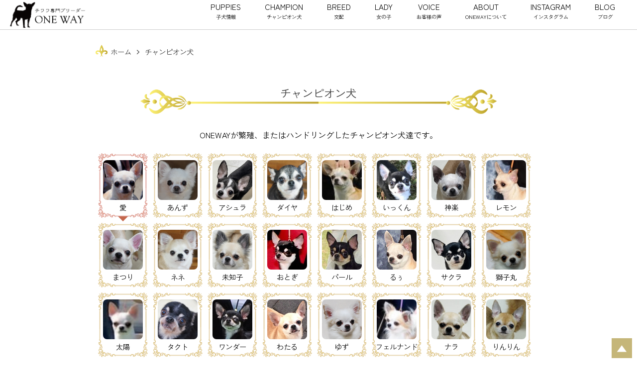

--- FILE ---
content_type: text/html; charset=UTF-8
request_url: https://www.oneway-chihuahua.com/champion.html?id=ai
body_size: 3950
content:
<!DOCTYPE html>
<html>
  <head>
    <meta charset="UTF-8">
    <meta name="description" content="チワワ専門ブリーダー ONEWAY(ワンウェイ)　血統優秀お顔の可愛いチワワの子犬を専門ブリーダーよりお届けします！">
		<meta name="keywords" content="oneway,ワンウェイ,チワワ,子犬,ブリーダー,チワワ専門ブリーダー,関東,東京都,チャンピオン,交配,チャンピオン犬">
    <title>チャンピオン犬｜チワワ専門ブリーダー ONEWAY</title>
    <meta http-equiv="X-UA-Compatible" content="IE=edge,chrome=1">
    <meta name="viewport" content="width=device-width,initial-scale=1,user-scalable=no">
    
    <link rel="stylesheet" href="css/style.css?20260125-1531" type="text/css">
		<link href="https://fonts.googleapis.com/css?family=Material+Icons|Material+Icons+Outlined|Material+Icons+Round|Material+Icons+Sharp|Material+Icons+Two+Tone" rel="stylesheet">
    <link rel="stylesheet" href="css/luminous-basic.css" type="text/css">

  	<script src="https://ajax.googleapis.com/ajax/libs/jquery/3.2.1/jquery.min.js"></script>
    <script type="text/javascript" src="js/common.js"></script>
    <script type="text/javascript" src="js/Luminous.min.js"></script>

	<link rel="icon" href="favicon.ico">
	<link rel="apple-touch-icon" sizes="180x180" href="icons/apple-touch-icon.png">
  <meta name="apple-mobile-web-app-title" content="ONEWAY">
  <meta name="application-name" content="ONEWAY">
<!--[if lt IE 9]>
      <script src="https://oss.maxcdn.com/html5shiv/3.7.2/html5shiv.min.js"></script>
      <script src="https://oss.maxcdn.com/respond/1.4.2/respond.min.js"></script>
    <![endif]-->

<script type='text/javascript'>
function load_effect() {
  var element = document.getElementsByClassName('load-fade');
  if(!element) return; // 要素がない場合は終了
  
  for(var i = 0; i < element.length; i++) { 
    element[i].classList.add('is-show');
  }
}
setTimeout(load_effect, 600); // 600ミリ秒経過後に実行
</script>
<script type='text/javascript'>
function scroll_effect() {
  var element = document.getElementsByClassName('scroll-up');
  if(!element) return;
                      
  var scrollY = window.pageYOffset;
  var windowH = window.innerHeight;
  var showTiming = 100; // 要素を表示するタイミング
  for(var i = 0; i < element.length; i++) { 
    var elemClientRect = element[i].getBoundingClientRect(); 
    var elemY = scrollY + elemClientRect.top; 
    if(scrollY > elemY - windowH + showTiming) {
      element[i].classList.add('is-show');
    }
  }
}
window.addEventListener('scroll', scroll_effect); // スクロール時に実行
</script>
<!-- Global site tag (gtag.js) - Google Analytics -->
<script async src="https://www.googletagmanager.com/gtag/js?id=G-B3D21M7L9D"></script>
<script>
  window.dataLayer = window.dataLayer || [];
  function gtag(){dataLayer.push(arguments);}
  gtag('js', new Date());

  gtag('config', 'G-B3D21M7L9D');
  gtag('config', 'UA-230194625-1');
</script>

</head>
  <body>
<a id="top"></a>
  <div id="wrapper">
  <header id="top-head">
		<div class="inner clearfix">
			<h1><a href="index.html"><img src="images/logo.png" alt="チワワ専門ブリーダーONEWAY"></a></h1>
			<div class="" id="nav_toggle">
				<div>
					<span></span>
					<span></span>
					<span></span>
				</div>
			</div>
			<nav>
				<ul>
	            <li><a href="puppy.html" title="子犬情報">PUPPIES<br><span>子犬情報</span></a></li>
	            <li><a href="champion.html" title="チャンピオン犬">CHAMPION<br><span>チャンピオン犬</span></a></li>
	            <li><a href="breed.html" title="交配">BREED<br><span>交配</span></a></li>
	            <li><a href="lady.html" title="女の子">LADY<br><span>女の子</span></a></li>
	            <li><a href="voice.html" title="お客様の声">VOICE<br><span>お客様の声</span></a></li>
	            <li><a href="about.html" title="ONEWAYについて">ABOUT<br><span>ONEWAYについて</span></a></li>
	            <li><a href="https://www.instagram.com/oneway_chihuahua/" title="インスタグラム" target="_blank">INSTAGRAM<br><span>インスタグラム</span></a></li>
	            <li><a href="https://ameblo.jp/onewayblog/" title="ブログ" target="_blank">BLOG<br><span>ブログ</span></a></li>
				</ul>
			</nav>
		</div>
	</header>
  

    <div class="content">
    <div class="contents_box">
	    <div class="contents_box_breadcrumb">
			<ul class="breadcrumb">
			  <li><img src="images/gpnt04.png"><a href="index.html">ホーム</a></li>
			  <li><span class="material-icons-outlined">chevron_right</span>チャンピオン犬</li>
			</ul>
			</div>
    	<!-- CHAMPION start -->
	    <div class="contents_box_cham load-fade">
	    	<h2>チャンピオン犬</h2>
	    	<p class="info">ONEWAYが繁殖、またはハンドリングしたチャンピオン犬達です。</p>
	    	
					<div class="tab_box">
<div class="btn_area">
<div class="tab_btn hre"><span class="arr"></span><div class="ch_img"><img src="dogs/ai/icon.jpg"></div><span>愛</span><a href="champion.html?id=ai#dogs"></a></div>
<div class="tab_btn"><span class="arr"></span><div class="ch_img"><img src="dogs/anzu/icon.jpg"></div><span>あんず</span><a href="champion.html?id=anzu#dogs"></a></div>
<div class="tab_btn"><span class="arr"></span><div class="ch_img"><img src="dogs/ashura/icon.jpg"></div><span>アシュラ</span><a href="champion.html?id=ashura#dogs"></a></div>
<div class="tab_btn"><span class="arr"></span><div class="ch_img"><img src="dogs/dia/icon.jpg"></div><span>ダイヤ</span><a href="champion.html?id=dia#dogs"></a></div>
<div class="tab_btn"><span class="arr"></span><div class="ch_img"><img src="dogs/hajime/icon.jpg"></div><span>はじめ</span><a href="champion.html?id=hajime#dogs"></a></div>
<div class="tab_btn"><span class="arr"></span><div class="ch_img"><img src="dogs/ieyasu/icon.jpg"></div><span>いっくん</span><a href="champion.html?id=ieyasu#dogs"></a></div>
<div class="tab_btn"><span class="arr"></span><div class="ch_img"><img src="dogs/kagura/icon.jpg"></div><span>神楽</span><a href="champion.html?id=kagura#dogs"></a></div>
<div class="tab_btn"><span class="arr"></span><div class="ch_img"><img src="dogs/lemon/icon.jpg"></div><span>レモン</span><a href="champion.html?id=lemon#dogs"></a></div>
<div class="tab_btn"><span class="arr"></span><div class="ch_img"><img src="dogs/matsuri/icon.jpg"></div><span>まつり</span><a href="champion.html?id=matsuri#dogs"></a></div>
<div class="tab_btn"><span class="arr"></span><div class="ch_img"><img src="dogs/nene/icon.jpg"></div><span>ネネ</span><a href="champion.html?id=nene#dogs"></a></div>
<div class="tab_btn"><span class="arr"></span><div class="ch_img"><img src="dogs/michiko/icon.jpg"></div><span>未知子</span><a href="champion.html?id=michiko#dogs"></a></div>
<div class="tab_btn"><span class="arr"></span><div class="ch_img"><img src="dogs/otogi/icon.jpg"></div><span>おとぎ</span><a href="champion.html?id=otogi#dogs"></a></div>
<div class="tab_btn"><span class="arr"></span><div class="ch_img"><img src="dogs/perl/icon.jpg"></div><span>パール</span><a href="champion.html?id=perl#dogs"></a></div>
<div class="tab_btn"><span class="arr"></span><div class="ch_img"><img src="dogs/ruu/icon.jpg"></div><span>るぅ</span><a href="champion.html?id=ruu#dogs"></a></div>
<div class="tab_btn"><span class="arr"></span><div class="ch_img"><img src="dogs/sakura/icon.jpg"></div><span>サクラ</span><a href="champion.html?id=sakura#dogs"></a></div>
<div class="tab_btn"><span class="arr"></span><div class="ch_img"><img src="dogs/shishimaru/icon.jpg"></div><span>獅子丸</span><a href="champion.html?id=shishimaru#dogs"></a></div>
<div class="tab_btn"><span class="arr"></span><div class="ch_img"><img src="dogs/taiyo/icon.jpg"></div><span>太陽</span><a href="champion.html?id=taiyo#dogs"></a></div>
<div class="tab_btn"><span class="arr"></span><div class="ch_img"><img src="dogs/takuto/icon.jpg"></div><span>タクト</span><a href="champion.html?id=takuto#dogs"></a></div>
<div class="tab_btn"><span class="arr"></span><div class="ch_img"><img src="dogs/wander/icon.jpg"></div><span>ワンダー</span><a href="champion.html?id=wander#dogs"></a></div>
<div class="tab_btn"><span class="arr"></span><div class="ch_img"><img src="dogs/wataru/icon.jpg"></div><span>わたる</span><a href="champion.html?id=wataru#dogs"></a></div>
<div class="tab_btn"><span class="arr"></span><div class="ch_img"><img src="dogs/yuzu/icon.jpg"></div><span>ゆず</span><a href="champion.html?id=yuzu#dogs"></a></div>
<div class="tab_btn"><span class="arr"></span><div class="ch_img"><img src="dogs/ferna/icon.jpg"></div><span>フェルナンド</span><a href="champion.html?id=ferna#dogs"></a></div>
<div class="tab_btn"><span class="arr"></span><div class="ch_img"><img src="dogs/nara/icon.jpg"></div><span>ナラ</span><a href="champion.html?id=nara#dogs"></a></div>
<div class="tab_btn"><span class="arr"></span><div class="ch_img"><img src="dogs/rin/icon.jpg"></div><span>りんりん</span><a href="champion.html?id=rin#dogs"></a></div>
<div class="tab_btn"><span class="arr"></span><div class="ch_img"><img src="dogs/cotton/icon.jpg"></div><span>コットン</span><a href="champion.html?id=cotton#dogs"></a></div>
</div>
<div id="dogs">&nbsp;</div>
<div class="panel_area">
<div class="tab_panel">
<div class="tab_panel_top"></div>
<div class="tab_panel_body">
<div class="ch_img_icon"><img src="dogs/ai/icon.jpg"></div>
<h3>愛<br><span>PLECIOUS OF ONE WAY K.N.C. JP</span></h3>
<hr>
<div class="ch_box_wp">
<div class="ch_box_wp_l">
<p class="o_name"><span>父</span>[INT.CH/JKC.CH] BOZ OF ANGELICA JP</p>
<p class="o_name"><span>母</span>CADDIE OF NATURAL D.F. JP</p>
</div>
<div class="ch_box_wp_r">
<p class="ch_box_wp_r_ch"><span class="hsk">自家繁殖</span><span class="ch_name"><img src="images/crown.png">JKCチャンピオン</span></p>
<dl class="cham">
<dt><span>生年月日</span></dt><dd>2005/4/16</dd>
<dt><span>コート</span></dt><dd>スムースコートチワワ</dd>
<dt><span>性別</span></dt><dd>メス</dd>
<dt><span>カラー</span></dt><dd>フォーン＆ホワイト</dd>
<dt><span>所有</span></dt><dd>ONE WAY</dd>
</dl>
</div>
</div>
<hr>
<div class="ch_box_wp2">
<a href="dogs/ai/01.jpg" class="luminous0"><img src="dogs/ai/01.jpg" alt="愛"></a>
<a href="dogs/ai/S__65642533.jpg" class="luminous0"><img src="dogs/ai/S__65642533.jpg" alt="愛"></a>
</div>
</div>
<div class="tab_panel_bottom"></div>
</div>
</div>
					
					
					

	    </div>
    	<!-- CHAMPION end -->
	    </div>


    	<!-- CONTACTUS start -->
	    <div class="contents_box_otr scroll-up">
	    	<h2>お問い合わせ</h2>
	    	<div class="contents_box_ctu_form">
            <p class="ken"><strong>◎ご見学は予約制です◎</strong></p>
	    	<p><span class="material-icons-outlined">phone_in_talk</span><a href="tel:09011078203">090-1107-8203</a></p>
	    	<p><span class="material-icons-sharp">mail_outline</span><a href="mailto:oneway@tbz.t-com.ne.jp?subject=HPよりお問い合わせ&amp;body=下記ご記入お願い致します。%0D%0Aお名前：%0D%0Aご住所(都道府県と市区迄)：%0D%0Aお電話番号：%0D%0Aメールアドレス：%0D%0A家族構成：%0D%0Aペット飼育の有無：%0D%0A子犬番号またはお問い合わせ内容：%0D%0A見学希望日時（第1希望）：%0D%0A見学希望日時（第2希望）：%0D%0A見学希望日時（第3希望）：%0D%0A"><img src="images/mailadd.png" class="mailadd"></a></p>
	    	</div>
	    	<p class="att"><a href="about.html#policy">＜お問い合わせの前にこちらを必ずお読み下さい＞</a></p>
	    </div>
    	<!-- CONTACTUS end -->
    </div>
    </div><!-- content -->
    
    
    <footer>
    <div class="inner">
		  <div class="address">
		    <h1><a href="index.html"><img src="images/logo.png" alt="チワワ専門ブリーダー ONEWAY"></a></h1>
		  </div>
		</div>
    <div class="inner2">
			<p class="copy">Copyright © チワワ専門ブリーダー ONEWAY. All rights reserved.</p>
	 	</div>
   </footer>
  <div id="page-top"><a href="#top" title="TOP">▲</a></div>
  </div><!-- wrapper -->
  
  </body>
</html>


--- FILE ---
content_type: text/css
request_url: https://www.oneway-chihuahua.com/css/style.css?20260125-1531
body_size: 13637
content:

/*@import url('https://fonts.googleapis.com/css2?family=Zen+Kaku+Gothic+Antique&display=swap');*/
/*@import url('https://fonts.googleapis.com/css2?family=Noto+Serif+JP&display=swap');*/
/*@import url('https://fonts.googleapis.com/css2?family=Zen+Old+Mincho&display=swap');*/

@import url('https://fonts.googleapis.com/css2?family=Zen+Kaku+Gothic+Antique&display=swap');



@charset "UTF-8";

/***************** COMMON *****************/
*{
	/*font-family: 'Zen Kaku Gothic Antique', sans-serif;*/
	/*font-family: 'Noto Serif JP', serif;*/
	/*font-family: 'Zen Old Mincho', serif;*/
	font-family: 'Zen Kaku Gothic Antique', sans-serif;
	margin:0;
	padding:0;
  -webkit-box-sizing: border-box;
  -moz-box-sizing: border-box;
  -o-box-sizing: border-box;
  -ms-box-sizing: border-box;
  box-sizing: border-box;
}
html{
	font-size:100%;
}
body {
  color:#000;
}
input, button, textarea, select {
	margin: 0;
	padding: 0;
	border: none;
	border-radius: 0;
	outline: none;
	-webkit-appearance: none;
	-moz-appearance: none;
	appearance: none;
}


a, a:link, a:active, a:visited {
	text-decoration: none;
}
a:hover {
	text-decoration: none;
}
a img{
	border:none;
}
ul{
	list-style:none;
	margin:0;
	padding:0;
}
ul li{
	list-style:none;
}
table {
	border-collapse: collapse;
	border-spacing: 0;
}
h1, h2, h3, h4, h5, h6 {
	margin:0;
	padding:0;
	font-weight: normal;
	font-size: 100%;
}
br{
　letter-spacing: normal;
}
a img:hover{
  opacity:0.7;
}
.load-fade {
  opacity: 0;
  visibility: hidden;
  transition: all 1s;
}
.load-fade.is-show {
  opacity: 1;
  visibility: visible;
}
.scroll-up {
  opacity: 0; 
  visibility: hidden;
  transform: translateY(50px);
  transition: all 1s;
}
.scroll-up.is-show {
  opacity: 1;
  visibility: visible;
  transform: translateY(0px);
}
#policy {
   margin-top:-80px;
   padding-top:80px;
}
#contact {
   margin-top:-80px;
   padding-top:80px;
}
#puppy {
   margin-top:-80px;
   padding-top:80px;
}
#dogs {
   margin-top:-60px;
   padding-top:60px;
}
#hotel {
   margin-top:-80px;
   padding-top:80px;
}

p.t_attention{
  text-align:center;
  font-size:26px;
  color:red;
  font-weight:bold;
  padding:30px 0;
}

p.t_attention img{
  width:500px;
  height:auto;
  border:3px dotted #ccc;
  margin:20px 0;
}

p.t_attention a{
  color:red;
  text-decoration:underline;
}



/***************** BREADCRUMB *****************/
div.contents_box_breadcrumb{
	width: 70%;
	margin:0 auto;
  margin-bottom:20px;
}
ul.breadcrumb{
  margin:30px 0 20px 0;
}
ul.breadcrumb li{
  color:#333;
  font-size:0.9em;
  display:inline;
  vertical-align: bottom;
}
ul.breadcrumb li,
ul.breadcrumb li a{
  color:#333;
}
/*ul.breadcrumb li:after {
  content: '>';
  padding: 0 6px 0 12px;
  color: #666;
}

ul.breadcrumb li:last-child:after {
  content: '';
}*/
ul.breadcrumb li a:hover {
  text-decoration: underline;
  color:#B98E1E;
  transition: all .3s;
}
ul.breadcrumb li span{
  margin-right:4px;
  color:#666;
  font-size:1.3em;
  vertical-align: bottom;
}
ul.breadcrumb li img{
  margin-right:6px;
  width:24px;
  height:auto;
  vertical-align: bottom;
}

/***************** HEADER *****************/
header{
	width:100%;
	position: relative;
	z-index:1001;
	background:#fff;
	height:60px;
}
#top-head{
	position:fixed;
	border-bottom:1px solid #ccc;
}
div.inner{
  display: -webkit-box;
  display: -moz-box;
  display: -ms-flexbox;
  display: -webkit-flex;
  display: flex;
	justify-content:space-between;
}

header h1{
	width: auto;
	margin-left:20px;
	margin-top:4px;
}
header h1 img{
	width: auto;
	height: 52px;
}
header nav{
}

header nav ul{
  display: -webkit-box;
  display: -moz-box;
  display: -ms-flexbox;
  display: -webkit-flex;
  display: flex;
  flex-direction: row;
  justify-content: flex-end;
  align-items: center;
  margin-right:20px;
}
header nav ul li a{
  display:block;
  margin:0 20px;
  padding:4px;
	font-size: 1.2vw;
  transition: all .3s;
  color:#000;
	position: relative;
	display: inline-block;
	transition: .3s;
	text-align:center;
	line-height:1.2em;
}

header nav ul li a::after{
	position: absolute;
	top: 0;
	left: 50%;
	content: '';
	width: 0;
	height: 2px;
	background-color: #E0B541;
	transition: .3s;
	transform: translateX(-50%);
}
header nav ul li a:hover::after{
	width: 100%;
}
/*header nav ul li a:hover{
	background:url(../images/gpnt05.png) no-repeat  center;
  background-size: 50% auto;
}*/
header nav ul li a span{
	font-size: 0.8vw;
}

#nav_toggle{
	display: none;
}

/***************** CONTENT *****************/
div.content{
  max-width:100%;
  margin:0 auto;
  position:relative;
  padding:60px 0 20px 0;
}

div.contents_box{
   margin-bottom:40px;
}
div.contents_box h2{
  font-size:1.7vw;
  color:#333;
  text-align:center;
	background:url(../images/gbdr07.png) no-repeat bottom center;
  background-size: 80% auto;
  padding:3% 0;
  margin-bottom:30px;
}
p.msg_att{
	width:60%;
	margin:0 auto;
	border:1px solid #E0B541;
	padding:20px;
	text-align:center;
	font-size:1.2em;
	color:#E0B541;
}
/***************** TOP *****************/
/* topimg */
div.contents_box_topimg{
	width: 100%;
  margin-bottom:40px;
	/*background:url(../images/topimg.png) no-repeat center;
  background-size: 100% auto;*/
	position:relative;
}
div.contents_box_topimg img{
	width: 100%;
  height:auto;
}

div.contents_box_topimgbg{
	width: 30%;
	position:absolute;
	right:20%;
	top:10%;
	border: 1px solid #000;
	padding:20px;
	background: rgba(255,255,255,0.8);
}
div.contents_box_topimgbg p.title{
	font-size:2.6vw;
	color:#000;
	line-height:1.4em;
	font-weight:bold;
	text-align:center;
	padding-bottom:20px;
}
div.contents_box_topimgbg hr{
	width:20px;
	margin:0 auto;
	border:2px solid #E0B541;
}

div.contents_box_topimgbg p.msg{
	font-size:1.0vw;
	color:#000;
	line-height:1.6em;
	padding-top:20px;
}
/* about */
div.contents_box_about{
	width: 70%;
	margin:0 auto;
  margin-bottom:40px;
}
/*div.contents_box_about h2{
  font-size:1.4em;
  color:#333;
  margin-bottom:30px;
  border-bottom: solid 1px #ccc;
  position: relative;
  padding:0 0 10px 10px;
}
div.contents_box_about h2:after {
	content: '';
	position: absolute;
	bottom: -1px;
	left: 0;
	width: 10%;
	height: 1px;
	background-color: #E0B541;
}*/
div.contents_box_about_wp{
	width: 100%;
}
div.contents_box_about_wp p.info{
  margin-bottom:30px;
}
div.contents_box_about_wp p.info_show{
	background:url(../images/gpnt03.png) no-repeat left;
  background-size: auto 30px;
  padding-left:20px;
  margin-bottom:10px;
}
div.contents_box_about_wp p.to_pup{
	width: 60%;
  margin:0 auto;
  text-align:center;
}
div.contents_box_about_wp p.to_pup span {
display:flex;
align-items: center;
justify-content: center;
  margin-top:50px;
  margin-bottom:30px;
  position: relative;
  padding: 1rem 2rem calc(1rem + 10px);
  background: #f0da9f;
	font-size:1.4em;
    font-weight:bold;
}

div.contents_box_about_wp p.to_pup span img{
	width: auto;
    height:26px;
    margin-right:5px;
    margin-left:5px;
}

div.contents_box_about_wp p.to_pup span:before {
  position: absolute;
  top: -9px;
  left: -9px;
  width: 100%;
  height: 100%;
  content: '';
  border: 2px solid #434343;
}
div.contents_box_about_wp p.to_pup a{
  color:#434343;
  transition: all .3s;
}
div.contents_box_about_wp p.to_pup a:hover{
  text-decoration:underline;
}
div.contents_box_about_wp div.hyoki{
	width: 70%;
	margin:0 auto;
  border: double 2px #e2e2e2;
  padding:20px;
  font-size:0.9em;
  line-height:1.8em;
}
div.contents_box_about_wp div.hyoki p{
  display: -webkit-box; /*Android4.3*/
  display: -moz-box;    /*Firefox21*/
  display: -ms-flexbox; /*IE10*/
  display: -webkit-flex; /*PC-Safari,iOS8.4*/
  display: flex;
  align-items: flex-start;
  margin-bottom:8px;
}
div.contents_box_about_wp div.hyoki p span{
	display:block;
	width: 130px;
  font-size:0.9em;
  margin-right:10px;
  padding: 0 0 0 5px;
  border-left:3px solid #E0B541;
}
div.contents_box_about p.link{
  text-align:right;
  margin-bottom:20px;
}
div.contents_box_about p.link a{
  color:#333;
  display:block;
}
div.contents_box_about p.link a:hover{
  transition: all .3s;
  color:#B98E1E;
  text-decoration:underline;
}
div.contents_box_about p.link a span{
  display: inline-flex;
  vertical-align: middle;
}
div.contents_box_about h3{
  font-size:1.7vw;
  color:#333;
  text-align:center;
	background:url(../images/gpnt08.png) no-repeat center;
  background-size: 33% auto;
  padding:10% 0 4% 0;
  margin-bottom:20px;
}
div.contents_box_about div.b_img{
	width: 100%;
  display: -webkit-box; /*Android4.3*/
  display: -moz-box;    /*Firefox21*/
  display: -ms-flexbox; /*IE10*/
  display: -webkit-flex; /*PC-Safari,iOS8.4*/
  display: flex;
	justify-content:space-between;
	margin-bottom:10px;
}
div.contents_box_about div.b_img_box{
	width: 48%;
	height:auto;
	padding:8px;
}
div.contents_box_about div.b_img_box img{
	width: 100%;
	height:250px;
	border:1px solid #ccc;
	padding:5px;
	background:#fff;
	object-fit: cover;
}
div.line_box_wp{
	width: 70%;
	margin:0 auto;
	height:300px;
	margin-bottom:50px;
  display: -webkit-box; /*Android4.3*/
  display: -moz-box;    /*Firefox21*/
  display: -ms-flexbox; /*IE10*/
  display: -webkit-flex; /*PC-Safari,iOS8.4*/
  display: flex;
	justify-content:center;
	border:1px solid #ccc;
	border-radius:8px;
	padding:10px;
	background:#e8e8d2;
  position:relative;
}
div.line_box_wp img{
	height:100%;
	border-radius:8px;
	margin:0 5px;
}
div.line_box_wp a{
	position: absolute;
	top: 0;
	left: 0;
	width: 100%;
	height: 100%;
}
div.line_box_wp a:hover{
	background: rgba(255,255,255,0.3);
}
div.line_box_wp2{
	width: 70%;
	margin:0 auto;
	height:400px;
	margin-top:20px;
	margin-bottom:50px;
  display: -webkit-box; /*Android4.3*/
  display: -moz-box;    /*Firefox21*/
  display: -ms-flexbox; /*IE10*/
  display: -webkit-flex; /*PC-Safari,iOS8.4*/
  display: flex;
	border:1px solid #ccc;
	border-radius:8px;
	padding:10px;
	background:#e8e8d2;
}
div.line_box_wp2 img.app{
	height:100%;
	border-radius:8px;
	margin:0 5px;
}
div.line_box_wp2 p.add{
	width:50%;
	text-align:center;
	padding-top:10%;
}
div.line_box_wp2 p.add img.qr{
	width:200px;
	margin:30px 0 0 0;
}
div.line_box_wp2 a{
	width: 50%;
}

div.line_box{
	width: 100%;
  display: -webkit-box; /*Android4.3*/
  display: -moz-box;    /*Firefox21*/
  display: -ms-flexbox; /*IE10*/
  display: -webkit-flex; /*PC-Safari,iOS8.4*/
  display: flex;
	justify-content:center;
	margin-bottom:50px;
}
div.line_box p{
	margin-bottom:0;
}
div.b_img3{
	width: 100%;
	margin-bottom:10px;
	text-align:center;
}
div.b_img3 div.b_img_boxx{
	width: 50%;
	padding:8px;
	margin:0 auto;
}
div.b_img3 p{
	width: 100%;
	text-align:center;
	font-size:0.9em;
}

div.b_img3 div.b_img_boxx img{
	width: 100%;
	height:260px;
	border:1px solid #ccc;
	padding:5px;
	background:#fff;
	object-fit: cover;
}

/* news */
div.contents_box_news{
	width: 70%;
	margin:0 auto;
  margin-bottom:40px;
}
/*div.contents_box_news h2{
  font-size:1.4em;
  color:#333;
  border-bottom: solid 1px #ccc;
  position: relative;
  padding:0 0 10px 10px;
}
div.contents_box_news h2:after {
	content: '';
	position: absolute;
	bottom: -1px;
	left: 0;
	width: 10%;
	height: 1px;
	background-color: #E0B541;
}*/
div.contents_box_news_wp{
	width: 100%;
	height:330px;
	overflow-y: scroll;
  overflow-x: hidden;
}
div.contents_box_news_bdr{
	padding:20px 10px;
  display: -webkit-box; /*Android4.3*/
  display: -moz-box;    /*Firefox21*/
  display: -ms-flexbox; /*IE10*/
  display: -webkit-flex; /*PC-Safari,iOS8.4*/
  display: flex;
  align-items: center;
  border-bottom: dotted 1px #ccc;
  position:relative;
}
p.date{
	width: 10%;
	margin-right:2%;
	letter-spacing: 0.2em;
	font-size:0.9em;
}
p.ctgr{
	width: 10%;
	margin-right:2%;
}
p.ctgr span{
  font-size:0.8em;
  display:block;
  color:#fff;
  text-align:center;
  padding:1px 6px;
}
span.clr01{
  background:#937218;
}
span.clr02{
  background:#E0B541;
}

p.memo{
	width: 76%;
  font-size:0.9em;
}
div.contents_box_news_bdr a{
	position: absolute;
	top: 0;
	left: 0;
	width: 100%;
	height: 100%;
}
div.contents_box_news_bdr a:hover{
	background: rgba(255,255,255,0.3);
}
/* blog */
div.contents_box_blog{
	width: 70%;
	margin:0 auto;
  margin-bottom:40px;
  position: relative;
}
/*div.contents_box_blog h2{
  font-size:1.4em;
  color:#333;
  margin-bottom:30px;
  border-bottom: solid 1px #ccc;
  position: relative;
  padding:0 0 10px 10px;
}
div.contents_box_blog h2:after {
	content: '';
	position: absolute;
	bottom: -1px;
	left: 0;
	width: 10%;
	height: 1px;
	background-color: #E0B541;
}*/
div.contents_box_blog_link{
  position: absolute;
  right:0;
  top:100px;
  display: -webkit-box; /*Android4.3*/
  display: -moz-box;    /*Firefox21*/
  display: -ms-flexbox; /*IE10*/
  display: -webkit-flex; /*PC-Safari,iOS8.4*/
  display: flex;
  justify-content: flex-end;
  align-items: flex-end;
}

div.contents_box_blog_link p{
  font-size:0.9em;
  margin-left:20px;
  display: flex;
  align-items: flex-end;
}
div.contents_box_blog_link p a{
  color:#333;
  display:block;
}
div.contents_box_blog_link p a:hover{
  transition: all .3s;
  color:#B98E1E;
  text-decoration:underline;
}
div.contents_box_blog_link p span{
  font-size:1.8em;
}
div.contents_box_blog_link p img{
	width: 26px;
  height:auto;
  margin-right:4px;
}

div.contents_box_blog_bdr{
	width: 100%;
  height:570px;
  overflow:hidden;
  margin-top:60px;
}
div.b_waku{
	width: 220px;
  height:280px;
  overflow-y: scroll;
  border:2px double #E0B541;
  position:relative;
  margin-bottom:10px;
}
div.contents_box_blog_wp{
  display: -webkit-box; /*Android4.3*/
  display: -moz-box;    /*Firefox21*/
  display: -ms-flexbox; /*IE10*/
  display: -webkit-flex; /*PC-Safari,iOS8.4*/
  display: flex;
	flex-wrap: wrap;
	justify-content:space-between;
	/*transform: scale(0.85);
	transform-origin: left top;
  position:absolute;
  top:0;
  left:0;*/
  /*animation: slider 10s infinite ease;*/
}
/*
@keyframes slider {
	0% {
	transform: translateX(0);
	}
	33% {
	transform: translateX(-300px);
	}
	66% {
	transform: translateX(-600px);
	}
	100% {
	transform: translateX(0);
	}
}
*/
div.contents_box_blog_wp iframe{
	transform: scale(0.6);
	transform-origin: left top;
  position:absolute;
  top:0;
  left:0;
	/*transform: scale(0.9);
	margin:0 !important;
	padding:0 !important;
  margin-right:10px !important;*/
}
/* contact */
div.contents_box_otr{
	width: 70%;
	margin:0 auto;
  margin-bottom:60px;
}
/*div.contents_box_otr h2{
  font-size:1.4em;
  margin-bottom:30px;
  color:#333;
  border-bottom: solid 1px #ccc;
  position: relative;
  padding:0 0 10px 10px;
}
div.contents_box_otr h2:after {
	content: '';
	position: absolute;
	bottom: -1px;
	left: 0;
	width: 10%;
	height: 1px;
	background-color: #E0B541;
}*/

.cp_link {
	display: inline-block;
	transition: .3s;
	transform: scale(1);
}
.cp_link:hover {
	transform: scale(1.05);
}
.cp_link2 {
	display: inline-block;
	transition: .3s;
	transform: scale(1);
}
.cp_link2:hover {
	transform: scale(1.3);
}

div.contents_box_ctu_form{
  margin-bottom:20px;
  display: -webkit-box; /*Android4.3*/
  display: -moz-box;    /*Firefox21*/
  display: -ms-flexbox; /*IE10*/
  display: -webkit-flex; /*PC-Safari,iOS8.4*/
  display: flex;
  justify-content: center;
}
div.contents_box_ctu_form p{
  display: -webkit-box; /*Android4.3*/
  display: -moz-box;    /*Firefox21*/
  display: -ms-flexbox; /*IE10*/
  display: -webkit-flex; /*PC-Safari,iOS8.4*/
  display: flex;
	align-items: flex-end;
	margin-right:50px;
}
div.contents_box_ctu_form span{
  margin-right:6px;
  font-size:2.1em;
}
div.contents_box_ctu_form a{
  font-size:1.6em;
  color:#000;
  transition: all .3s;
}
div.contents_box_ctu_form a:hover{
  color:#E0B541;
  text-decoration:underline;
}
div.contents_box_ctu_form img.mailadd{
  height:1.2em;
  width:auto;
}

div.contents_box_otr p.att{
	text-align:center;
}
div.contents_box_otr p.att a{
  color:#000;
  transition: all .3s;
}
div.contents_box_otr p.att a:hover{
  color:#E0B541;
  text-decoration:underline;
}

/***************** PUPPY *****************/

  div.contents_box_pup_wp .instagram-media{
    padding: 0 !important;
    margin: 0 !important;
    width: 30% !important;
    max-width: 30%  !important;
    min-width: initial !important;
    margin: 0 10px !important;
  }


div.contents_box_pup{
	width: 70%;
	margin:0 auto;
  margin-top:30px;
  margin-bottom:60px;
}

div.contents_box_pup_wp{
	width: 100%;
  margin-bottom:20px;
}
div.contents_box_pup_news{
	width: 90%;
	margin:0 auto;
  margin-bottom:20px;
  text-align:center;
  background:#e8e8d2;
  border-radius:10px;
  padding:20px 0;
  font-size:0.9em;
	border:1px solid #ccc;
}
div.contents_box_pup_news label{
  font-size:1.2em;
}
div.contents_box_pup_news span{
	font-size:1.0em;
	margin:0 5px;
	color:#ffffff;
}
div.contents_box_pup_news p{
  margin:10px 0;
  line-height:2.0em;
}
div.contents_box_pup_news hr{
	width: 70%;
	margin:0 auto;
	border-top:1px dotted #666;
	border-bottom:0
}

div.contents_box_pup_wp h3{
  font-size:1.7vw;
  color:#333;
  text-align:center;
	background:url(../images/gpnt08.png) no-repeat center;
  background-size: 33% auto;
  padding:10% 0 4% 0;
  margin-bottom:20px;
}
div.contents_box_pup_boxwp{
  margin-bottom:30px;
  position: relative;
}
.kazoku-content {
  position: absolute;
  top: 0;
  left: 0;
  width: 200px;
  height: 200px;
  overflow: hidden;
  }

.kazoku {
  display: inline-block;
  position: absolute;
  padding: 5px 0;
  left: -50px;
  top: 50px;
  width: 240px;
  text-align: center;
  font-size: 1.0em;
  line-height: 1.2em;
  background: #39c3d4;
  color: #fff;
  letter-spacing: 0.05em;
  -webkit-transform: rotate(315deg);
  transform: rotate(315deg);
  box-shadow: 0 0 0 2px rgb(57, 195, 212);
  border-top: solid 1px rgba(255, 255, 255, 0.65);
  border-bottom: solid 1px rgba(255, 255, 255, 0.65);
  z-index:1000;
}
.kazoku2 {
  display: inline-block;
  position: absolute;
  padding: 5px 0;
  left: -50px;
  top: 50px;
  width: 240px;
  text-align: center;
  font-size: 1.0em;
  line-height: 1.2em;
  background: #f0d61e;
  color: #fff;
  letter-spacing: 0.05em;
  -webkit-transform: rotate(315deg);
  transform: rotate(315deg);
  box-shadow: 0 0 0 2px rgb(239, 218, 31);
  border-top: solid 1px rgba(255, 255, 255, 0.65);
  border-bottom: solid 1px rgba(255, 255, 255, 0.65);
  z-index:1000;
}

div.contents_box_pup_box{
  display: -webkit-box; /*Android4.3*/
  display: -moz-box;    /*Firefox21*/
  display: -ms-flexbox; /*IE10*/
  display: -webkit-flex; /*PC-Safari,iOS8.4*/
  display: flex;
	flex-wrap: wrap;
  box-shadow: 2px 2px 4px #999;
	border-left:1px solid #999;
	border-bottom:1px solid #999;
	border-right:1px solid #999;
	border-top:5px solid #E0B541;
  padding-bottom:20px;
}
div.contents_sato{
	border-top:5px solid #d68a4b;
}
div.contents_sato dl{
	margin-bottom:20px;
}

div.contents_box_pup_box_l{
	width: 47%;
	/*border:2px double #B98E1E;*/
	padding:3% 3% 0 3%;
  /*background: -webkit-repeating-linear-gradient(-45deg, #f2f2f2, #f2f2f2 3px,#f7ecd0 3px, #f7ecd0 7px);
  background: repeating-linear-gradient(-45deg, #f2f2f2, #f2f2f2 3px,#f7ecd0 3px, #f7ecd0 7px);*/
}
div.contents_box_pup_box_l h4{
	display:none;
}

div.contents_box_pup_box_r{
	width: 50%;
	padding:6% 2% 2% 2%;
	margin-left:1%;
	margin-right:2%;
}
div.contents_box_pup_box_l_video{
	width:300px;
	height:300px;
	margin:0 auto;
	margin-top:20px;
	margin-bottom:20px;
}
div.contents_box_pup_box_r h4{
  margin:10px 0;
  font-size:1.2em;
  position:relative;
  border-bottom:1px dotted #B98E1E;
  text-align:center;
}
div.contents_box_pup_box_r h4 span{
  position:absolute;
  top:-36px;
  right:-10px;
  font-size:0.8em;
}
div.contents_box_pup_box_r_oya{
  display: flex;
	justify-content:center;
	align-items:center;
}
div.contents_box_pup_box_r_oya p.o_name{
	margin:10px;
  display: flex;
}
div.contents_box_pup_box_r_oya p.o_name span{
	display:block;
	font-size:0.8em;
	color:#fff;
	background:#937218;
	border-radius:50%;
	text-align:center;
	width:26px;
	height:26px;
	margin-right:4px;
	padding:3px;
}
div.contents_box_pup_box_r_oya p.o_name a{
  color:#333;
  display:block;
}
div.contents_box_pup_box_r_oya p.o_name a:hover{
  transition: all .3s;
  color:#B98E1E;
  text-decoration:underline;
}

dl.pro{
  display: -webkit-flex;
  display: -moz-flex;
  display: flex;
	flex-wrap: wrap;
	align-items: stretch;	
	width: 100%;
	margin-top:10px;
}
dl.pro dt{
	padding: 6px;
	width: 26%;
	border-bottom: 1px solid #ccc;
}
dl.pro dt span{
	display:block;
	border-left: 3px dotted #B98E1E;
	text-align:center;
	font-size:0.9em;
}

dl.pro dd{
	padding: 6px;
	width: 74%;
	border-bottom: 1px solid #ccc;
}
p.tokki{
	margin-bottom:20px;
	text-align:right;
	font-size:0.8em;
}
p.tokki2{
	margin-left:10px;
	margin-bottom:10px;
	font-size:0.9em;
	line-height:2.0em;
}
p.tokki2 span{
	font-size:1.1em;
	margin-right:3px;
}

div.contents_box_pup_box_r_msg{
	width: 100%;
	border-radius:10px;
	background:#f2f2f2;
	padding: 1.0em;
	font-size:0.9em;
}
div.contents_box_pup_box_r_msg p.ttl{
  display: -webkit-box; /*Android4.3*/
  display: -moz-box;    /*Firefox21*/
  display: -ms-flexbox; /*IE10*/
  display: -webkit-flex; /*PC-Safari,iOS8.4*/
  display: flex;
	align-items: flex-end;
	color:#937218;
	margin-bottom:8px;
}
div.contents_box_pup_box_r_msg p.ttl span{
	margin-right:4px;
	font-size:1.4em;
	color:#937218;
}

div.contents_box_pup_box_r_msg p.msg{
	font-size:0.9em;
}
div.contents_box_pup_box_r_msg p.msg a{
	color:#937218;
}
div.contents_box_pup_box_r_msg p.ttl_sato{
	font-size:0.9em;
  display: -webkit-box; /*Android4.3*/
  display: -moz-box;    /*Firefox21*/
  display: -ms-flexbox; /*IE10*/
  display: -webkit-flex; /*PC-Safari,iOS8.4*/
  display: flex;
	align-items: flex-end;
	color:#d68a4b;
	margin-bottom:8px;
}
div.contents_box_pup_box_r_msg p.ttl_sato span{
	margin-right:4px;
	font-size:1.4em;
	color:#d68a4b;
}
p.frm_satoya{
  text-align:right;
  margin-top:20px;
}
p.frm_satoya a{
  color:#333;
  display:block;
}
p.frm_satoya a:hover{
  transition: all .3s;
  color:#B98E1E;
  text-decoration:underline;
}
p.frm_satoya a span{
  display: inline-flex;
  vertical-align: middle;
}
.contents_box_pup_infox {
	border: 5px solid #eee;
	padding: 20px;
	position: relative;
	z-index: 0;
    margin:50px 0;
}
.contents_box_pup_infox p{
	text-align:center;
}

.contents_box_pup_infox:before {
	border-top: 5px solid #E0B541;
	border-left: 5px solid #E0B541;
	content: '';
	display: block;
	position: absolute;
	top: -5px;
	left: -5px;
	width: 20px;
	height: 20px;
	z-index: 1;
}
div.contents_box_pup_infox a{
  color:#333;
  text-decoration:underline;
}
div.contents_box_pup_infox a:hover{
  transition: all .3s;
  color:#B98E1E;
  text-decoration:underline;
}
div.contents_box_pup_info{
	width: 90%;
	margin:0 auto;
  margin-bottom:40px;
  position: relative;
  padding: 1em 2em;
  border-top: solid 2px #666;
  border-bottom: solid 2px #666;
}

div.contents_box_pup_info:before, div.contents_box_pup_info:after{
    content: '';
    position: absolute;
    top: -10px;
    width: 2px;
    height: -webkit-calc(100% + 20px);
    height: calc(100% + 20px);
    background-color: #666;
}
div.contents_box_pup_info:before {left: 10px;}
div.contents_box_pup_info:after {right: 10px;}

div.contents_box_pup_info h3{
	width: auto;
	border-bottom:1px dotted #666;
  margin-bottom:10px;
  background-image:none;
  padding: 0;
}
div.contents_box_pup_info p{
	font-size:0.9em;
	line-height:1.6em;
}

/*==================================================
スライダーのためのcss
===================================*/
.slider {/*横幅94%で左右に余白を持たせて中央寄せ*/
   width:100%;
}

.slider img {
    width:100%;/*スライダー内の画像を横幅100%に*/
    height:auto;
}
.slider-for {
   width:100%;
   height:auto;
   margin-bottom:3px;
   overflow:hidden;
}
.slider-for img {
  max-width: 100%;
  max-height: 100%;
  width: auto;
  height: auto;
	object-fit: cover;
}
.slider-nav img {
    width:70px;
    height:70px;
		border:3px solid  #fff;
		cursor:pointer;
		object-fit: cover;
}
.slider-nav .slick-current img{
	border:3px solid  #B98E1E;
}
span.prev-arrow{
    position: absolute;/*絶対配置にする*/
    top: 38%;
    cursor: pointer;/*マウスカーソルを指マークに*/
    outline: none;/*クリックをしたら出てくる枠線を消す*/
    border-top: 2px solid #666;/*矢印の色*/
    border-right: 2px solid #666;/*矢印の色*/
    height: 15px;
    width: 15px;
    z-index:1000;
    left: -4%;
    transform: rotate(-135deg);
}
span.next-arrow{
    position: absolute;/*絶対配置にする*/
    top: 38%;
    cursor: pointer;/*マウスカーソルを指マークに*/
    outline: none;/*クリックをしたら出てくる枠線を消す*/
    border-top: 2px solid #666;/*矢印の色*/
    border-right: 2px solid #666;/*矢印の色*/
    height: 15px;
    width: 15px;
    z-index:1000;
    right: -4%;
    transform: rotate(45deg);
}

/*slickのJSで書かれるタグ内、スライド左右の余白調整*/

.slider .slick-slide {
    margin:0 ;
}

/*矢印の設定*/

/*戻る、次へ矢印の位置*/
.slick-prev, 
.slick-next {
    position: absolute;/*絶対配置にする*/
    top: 42%;
    cursor: pointer;/*マウスカーソルを指マークに*/
    outline: none;/*クリックをしたら出てくる枠線を消す*/
    border-top: 2px solid #666;/*矢印の色*/
    border-right: 2px solid #666;/*矢印の色*/
    height: 15px;
    width: 15px;
    z-index:1000;
}

.slick-prev {/*戻る矢印の位置と形状*/
    left: -5%;
    transform: rotate(-135deg);
}

.slick-next {/*次へ矢印の位置と形状*/
    right: -5%;
    transform: rotate(45deg);
}

/*ドットナビゲーションの設定*/

.slick-dots {
    text-align:center;
		margin:10px 0 0 0;
}

.slick-dots li {
    display:inline-block;
		margin:0 5px;
}

.slick-dots button {
    color: transparent;
    outline: none;
    width:8px;/*ドットボタンのサイズ*/
    height:8px;/*ドットボタンのサイズ*/
    display:block;
    border-radius:50%;
    background:#ccc;/*ドットボタンの色*/
}

.slick-dots .slick-active button{
    background:#333;/*ドットボタンの現在地表示の色*/
}
/***************** CHAMPION *****************/
div.contents_box_cham{
	width: 70%;
	margin:0 auto;
  margin-top:30px;
  margin-bottom:10px;
}
div.contents_box_cham p.info{
  margin-bottom:20px;
  text-align:center;
}
div.contents_box_cham p.info a{
  color:#333;
}
div.contents_box_cham p.info a:hover{
  transition: all .3s;
  color:#B98E1E;
  text-decoration:underline;
}

/*タブ実装*/
div.tab_box {
}
div.btn_area {
  display: -webkit-box;
  display: -moz-box;
  display: -ms-flexbox;
  display: -webkit-flex;
  display: flex;
	flex-wrap: wrap;
  margin-bottom:30px;
}

div.tab_btn {
	text-align:center;
	/*border: 3px solid #e2e2e2;*/
	position:relative;
	/*border-radius:10px;*/
	background:url(../images/ch_wk01.png) no-repeat  center;
  background-size: 100% auto;
	width:100px;
	height:130px;
	padding-top:14px;
	margin:5px;
}
div.hre{
	background:url(../images/ch_wk02.png) no-repeat  center;
  background-size: 100% auto;
}
div.hrex{
	background:url(../images/ch_wk01.png) no-repeat  center;
  background-size: 100% auto;
}

div.tab_btn span.arr{
  display:block;
	position:absolute;
	bottom:-20px;
	left: 50%;
	transform: translateX(-50%);
  width: 0;
  height: 0;
  border:0;
}
div.hre span.arr{
  display:block;
	position:absolute;
	bottom:-7px;
	left: 50%;
	transform: translateX(-50%);
  width: 0;
  height: 0;
  border-left: 10px solid transparent;
  border-right: 10px solid transparent;
  border-top: 10px solid #c4674d;
}
div.hrex span.arr{
  display:block;
	position:absolute;
	bottom:-7px;
	left: 50%;
	transform: translateX(-50%);
  width: 0;
  height: 0;
  border-left: 10px solid transparent;
  border-right: 10px solid transparent;
  border-top: 10px solid #B98E1E;
}

div.tab_btn span{
	display:block;
	margin:4px 0 0 0;
	font-size:0.9em;
}
div.tab_btn a{
	position: absolute;
	top: 0;
	left: 0;
	width: 100%;
	height: 100%;
}
div.tab_btn a:hover{
	background: rgba(255,255,255,0.3);
}

div.ch_img {
	width:80px;
	height:80px;
	margin:0 auto;
}
div.ch_img img{
	width:100%;
	height:auto;
	border-radius:8px;
	/*border-top-left-radius:10px;
	border-top-right-radius:10px;*/
}

div.panel_area {
}
div.panel_area h3{
	font-size:1.5em;
	text-align:center;
/*	background:url(../images/ch_name_bg.png) no-repeat  center;
  background-size: 30% auto;
  padding:40px 0 30px 0;*/
  margin:0;
}
div.panel_area h3 span{
	font-size:0.8em;
	
}
span.syow{
	line-height:0.7em;
	font-size:0.7em !important;
}

span.syow2{
	line-height:1.0em;
}

/*div.panel_area h3 img{
	width:50px;
	height:auto;
	margin:0 10px;
}*/
.tab_box .tab_panel {
  width:80%;
  margin:0 auto;
}

div.ch_box_wp{
}
div.tab_panel_top{
	background:url(../images/ch_waku01_top.png) no-repeat  bottom center;
  background-size: 100% auto;
  padding:8% 0;
}
div.tab_panel_bottom{
	background:url(../images/ch_waku01_bottom.png) no-repeat top center;
  background-size: 100% auto;
  padding:8% 0;
}
div.tab_panel_body{
	background:url(../images/ch_waku01_middle.png) repeat-y  center;
  background-size: 100% auto;
  padding:0 30px;
}
div.tab_panel_body hr{
	background:url(../images/gbdr08.png) no-repeat  center;
  background-size: 40% auto;
  height:50px;
  border:0;
  margin:20px 0;
}
div.ch_img_icon{
	width:200px;
	margin:0 auto;
	
}
div.ch_img_icon img{
	width:100%;
}

div.ch_box_wp_l{
	width:100%;
	margin-bottom:20px;
}
div.ch_box_wp_l p.h_name{
	margin-bottom:20px;
  text-align:center;
	font-size:1.2em;
}
div.ch_box_wp_l p.o_name{
	margin-bottom:10px;
  display: flex;
}
div.ch_box_wp_l p.o_name span{
	display:block;
	font-size:0.8em;
	color:#fff;
	background:#666;
	border-radius:50%;
	text-align:center;
	width:26px;
	height:26px;
	margin-right:4px;
	padding:3px;
}
div.ch_box_wp_r{
	width:100%;
}
p.ch_box_wp_r_ch{
  display: -webkit-box;
  display: -moz-box;
  display: -ms-flexbox;
  display: -webkit-flex;
  display: flex;
	justify-content:center;
	align-items:center;
}
p.ch_box_wp_r_ch span.hsk{
  display: block;
  color:#fff;
  padding:3px 14px 5px 14px;
  background:#B98E1E;
  border-radius:20px;
  margin-right:20px;
  border:5px double #fff;
}
p.ch_box_wp_r_ch span.ch_name{
  display: flex;
	align-items:center;
}
p.ch_box_wp_r_ch span.ch_name img{
  width:30px;
  margin-right:4px;
}

p.ch_box_wp_r_chx{
  display: -webkit-box;
  display: -moz-box;
  display: -ms-flexbox;
  display: -webkit-flex;
  display: flex;
	justify-content:center;
	align-items:center;
	margin-bottom:20px;
}
p.ch_box_wp_r_chx span{
  color:#ded630;
  font-size:1.6em;
}
dl.cham{
  display: -webkit-flex;
  display: -moz-flex;
  display: flex;
	flex-wrap: wrap;
	align-items: stretch;	
	width: 100%;
	margin:16px 0;
}
dl.cham dt{
	padding: 8px;
	width: 15%;
	border-bottom: 1px solid #ccc;
}
dl.cham dt span{
	display:block;
	border-left: 3px solid #E0B541;
	text-align:left;
	font-size:0.9em;
	padding-left:8px;
}

dl.cham dd{
	padding: 8px;
	width: 35%;
	border-bottom: 1px solid #ccc;
}
dl.cham dd a{
  color:#B98E1E;
}
dl.cham dd a:hover{
  transition: all .3s;
  color:#B98E1E;
  text-decoration:underline;
}

div.ch_box_wp2{
	width:100%;
  display: -webkit-box; /*Android4.3*/
  display: -moz-box;    /*Firefox21*/
  display: -ms-flexbox; /*IE10*/
  display: -webkit-flex; /*PC-Safari,iOS8.4*/
  display: flex;
	  justify-content: center;
	flex-wrap: wrap;
}
div.ch_box_wp2 img{
	width:200px;
	height:150px;
	border:1px solid #ccc;
	padding:5px;
	background:#fff;
	object-fit: cover;
	margin:5px;
}

div.ch_box_wp_img{
  width:30%;
  margin-right:1%;
}
div.ch_box_wp_img img{
  width:100%;
  height:auto;
}
div.comebox{
	width:calc(100% - 20px);
	margin:0 auto;
	background: none;
	border: 1px solid #B98E1E;
	padding: 30px 20px 20px 30px;
	position: relative;
}
div.comebox:after{
	background: none;
	border: 1px solid #B98E1E;
	content: '';
	position: absolute;
	top: 10px;
	left: 10px;
	width: 100%;
	height: 100%;
	z-index: -1;
}
div.ch_box_msg{
  width:100%;
  margin:0 auto;
	border-radius:10px;
	background:#e8e8d2;
	padding:0.6em 1.0em;
}
div.ch_box_msg p{
	font-size:0.9em;
}
h3.cham_h3{
  padding:0;
  border-left:none;
  font-size:1.7vw;
  color:#333;
  text-align:center;
	background:url(../images/gpnt08.png) no-repeat center;
  background-size: 33% auto;
  padding:10% 0 4% 0;
  margin-bottom:20px;
}
div.tab_panel_body{
  padding:0 20px;
}
	div.btn_areax {
		justify-content:center;
		flex-wrap: wrap;
	}

/***************** VOICE *****************/
div.contents_box_vce{
	width: 70%;
	margin:0 auto;
  margin-top:30px;
  margin-bottom:60px;
}
/*div.contents_box_vce h2{
  font-size:1.4em;
  color:#333;
  margin-bottom:30px;
  border-bottom: solid 1px #ccc;
  position: relative;
  padding:0 0 10px 10px;
}
div.contents_box_vce h2:after {
	content: '';
	position: absolute;
	bottom: -1px;
	left: 0;
	width: 10%;
	height: 1px;
	background-color: #E0B541;
}*/

div.contents_box_vce p.info{
  margin-bottom:30px;
  text-align:center;
}
div.contents_box_vce_box{
	margin-bottom:30px;
	padding:20px;
	border-radius:10px;
	background:#e8e8d2;
}
div.contents_box_vce_wp{
}
div.contents_box_vce_l{
	width:100%;
  display: -webkit-box; /*Android4.3*/
  display: -moz-box;    /*Firefox21*/
  display: -ms-flexbox; /*IE10*/
  display: -webkit-flex; /*PC-Safari,iOS8.4*/
  display: flex;
	justify-content:center;
	margin-bottom:20px;
}
div.contents_box_vce_l img{
	width:150px;
	height:200px;
	border:1px solid #ccc;
	padding:5px;
	background:#fff;
	object-fit: cover;
	margin:5px;
	/*width: calc(100% - 15px);
	height:auto;
	box-shadow: 15px 15px 0px 0 rgb(222, 219, 182);*/
}
div.contents_box_vce_r{
	width:100%;
	margin-bottom:20px;
}
div.contents_box_vce_r h3{
	/*border-bottom:3px dotted #fff;*/
	font-size:1.2em;
	padding:0;
 /* background-image:
  linear-gradient(90deg, rgba(237, 119, 128, 0) 0%, rgba(237, 119, 128, 0) 50%, #e8e8d2 0%, #e8e8d2 100%), linear-gradient(180deg, rgba(237, 119, 128, 0) 0%, rgba(237, 119, 128, 0) 95%, #fff 100%);
  background-size: 8px 100%,100% 2em;*/
	margin-bottom:20px;
}
div.contents_box_vce_r h3 p{
  display: -webkit-box; /*Android4.3*/
  display: -moz-box;    /*Firefox21*/
  display: -ms-flexbox; /*IE10*/
  display: -webkit-flex; /*PC-Safari,iOS8.4*/
  display: flex;
  align-items:center;
	justify-content:center;
	width: 100%;
	margin-bottom:10px;
}
div.contents_box_vce_r h3 a{
	color:#E0B541;
	text-decoration:underline;
}
div.contents_box_vce_r h3 img.insta{
	width: 24px;
  height:auto;
  margin-left:2px;
}

div.contents_box_vce_r img.img_l{
	width:26px;
	height:auto;
	margin-top:4px;
	margin-right:8px;
}
div.contents_box_vce_r img.img_r{
	width:26px;
	height:auto;
	margin-left:8px;
}
div.contents_box_vce_r h3 span.sma{
	margin-left:1px;
	font-size:0.8em;
	padding-top:5px;
}
div.contents_box_vce_r h3 span.material-icons-outlined{
	color:#333;
	font-size:1.1em;
	margin-right:3px;
}
div.contents_box_vce_r div.icon_aid{
	background:url(../images/gh201w.png) no-repeat   center;
  background-size: 24% auto;
  height:40px;
	margin-bottom:20px;
}

.boxmi4{
	width:100%;
  background-image:
  linear-gradient(90deg, rgba(237, 119, 128, 0) 0%, rgba(237, 119, 128, 0) 50%, #e8e8d2 0%, #e8e8d2 100%), linear-gradient(180deg, rgba(237, 119, 128, 0) 0%, rgba(237, 119, 128, 0) 95%, #fff 100%);
  background-size: 8px 100%,100% 2em;
  line-height: 2;
	padding:0 5px;
	font-size:0.9em;
}
/*div.contents_box_vce_r p{
	border-bottom:3px dotted #fff;
	font-size:0.9em;
	padding:0 10px;
}*/
div.contents_box_vce_msg{
	width: 100%;
	border-radius:10px;
	background:#fff;
	padding:0.6em 1.0em;
}
div.contents_box_vce_msg p.ttl{
	font-size:0.9em;
  display: -webkit-box; /*Android4.3*/
  display: -moz-box;    /*Firefox21*/
  display: -ms-flexbox; /*IE10*/
  display: -webkit-flex; /*PC-Safari,iOS8.4*/
  display: flex;
	align-items: flex-end;
	color:#937218;
	margin-bottom:8px;
}
div.contents_box_vce_msg p.ttl span{
	margin-right:4px;
	font-size:1.4em;
	color:#937218;
}

div.contents_box_vce_msg p.msg{
	font-size:0.8em;
}
/***************** ABOUT *****************/
div.contents_box_abt{
	width: 70%;
	margin:0 auto;
  margin-top:30px;
  margin-bottom:60px;
}
div.contents_box_abt p.info{
  margin-bottom:20px;
}
div.contents_box_abt p{
  margin-left:10px;
  line-height:1.6em;
}
div.contents_box_abt p.info_show{
	background:url(../images/gpnt03.png) no-repeat left;
  background-size: auto 30px;
  padding-left:20px;
  margin-bottom:10px;
}

div.contents_box_abt ul{
  margin-bottom:20px;
  margin-left:10px;
  font-size:0.9em;
  line-height:1.6em;
}
div.contents_box_abt h3{
  padding:3px 10px;
  border-left:5px solid #E0B541;
  font-size:1.2em;
  margin-bottom:10px;
}
div.contents_box_abt p{
  margin-bottom:30px;
}
div.contents_box_abt div.hyoki{
  margin-bottom:30px;
}
div.contents_box_abt div.hyoki p{
  font-size:1.0em;
  margin-bottom:8px;
}
div.contents_box_abt div.hyoki{
	width: 60%;
	margin:0 auto;
  border: double 2px #e2e2e2;
  padding:20px;
  font-size:0.9em;
  line-height:1.8em;
  margin-bottom:20px;
}
div.contents_box_abt div.hyoki p{
  display: -webkit-box; /*Android4.3*/
  display: -moz-box;    /*Firefox21*/
  display: -ms-flexbox; /*IE10*/
  display: -webkit-flex; /*PC-Safari,iOS8.4*/
  display: flex;
  align-items: flex-start;
  margin-bottom:8px;
}
div.contents_box_abt div.hyoki p span{
	display:block;
	width: 130px;
  font-size:0.9em;
  margin-right:10px;
  padding: 0 0 0 5px;
  border-left:3px solid #E0B541;
}
div.contents_box_abt h3#breeder{
  padding:0;
  border-left:none;
  font-size:1.7vw;
  color:#333;
  text-align:center;
	background:url(../images/gpnt08.png) no-repeat center;
  background-size: 33% auto;
  padding:10% 0 4% 0;
  margin-bottom:20px;
}
div.b_img_box_tomo{
	width: 100%;
	text-align:center;
}
div.b_img_box_tomo img{
	width: 200px;
	height:200px;
	border:1px solid #ccc;
	padding:5px;
	background:#fff;
	object-fit: cover;
	border-radius:50%;
}
p.tomo{
	width: 100%;
	text-align:center;
	font-size:1.1em;
}
p.b_memo{
	font-size:0.9em;
}


div.contents_box_abt div.b_img2{
	width: 100%;
  display: -webkit-box; /*Android4.3*/
  display: -moz-box;    /*Firefox21*/
  display: -ms-flexbox; /*IE10*/
  display: -webkit-flex; /*PC-Safari,iOS8.4*/
  display: flex;
	margin-bottom:10px;
}
div.contents_box_abt div.b_img_box{
	width: 32%;
	margin-right:1%;
	padding:8px;
}
div.contents_box_abt div.b_img_box img{
	width: 100%;
	height:180px;
	border:1px solid #ccc;
	padding:5px;
	background:#fff;
	object-fit: cover;
}

div.contents_box_abt p.info_show{
  margin-bottom:0;
}

/***************** COLUMN *****************/
div.contents_box_clm{
	width: 70%;
	margin:0 auto;
  margin-top:30px;
  margin-bottom:60px;
}
div.contents_box_clm p.info{
  margin-bottom:30px;
}
div.contents_box_clm h3{
  font-size:1.7vw;
  color:#333;
  text-align:center;
	background:url(../images/gpnt08.png) no-repeat center;
  background-size: 33% auto;
  padding:10% 0 4% 0;
  margin-bottom:20px;
}
div.contents_box_clm p.link{
  text-align:right;
}
div.contents_box_clm p.link a{
  color:#333;
  display:block;
}
div.contents_box_clm p.link a:hover{
  transition: all .3s;
  color:#B98E1E;
  text-decoration:underline;
}
div.contents_box_clm p.link a span{
  display: inline-flex;
  vertical-align: middle;
}
div.panel_area h4{
	font-size:1.4em;
  display: flex;
  margin-bottom:20px;
	align-items: center;	
}
div.panel_area h4 img{
	width:50px;
	height:auto;
	margin-right:10px;
}
div.comebox2{
	width:100%;
	margin:0 auto;
	background: none;
	border: 1px solid #B98E1E;
	padding: 30px 20px 20px 30px;
}
div.contents_box_cham p.link{
  text-align:right;
}
div.contents_box_cham p.link a{
  color:#333;
  display:block;
}
div.contents_box_cham p.link a:hover{
  transition: all .3s;
  color:#B98E1E;
  text-decoration:underline;
}
div.contents_box_cham p.link a span{
  display: inline-flex;
  vertical-align: middle;
}

div.contents_box_clm_list{
  display: -webkit-box; /*Android4.3*/
  display: -moz-box;    /*Firefox21*/
  display: -ms-flexbox; /*IE10*/
  display: -webkit-flex; /*PC-Safari,iOS8.4*/
  display: flex;
	justify-content:space-between;
	flex-wrap: wrap;
}
div.contents_box_clm_list_box{
  width:48%;
  border:1px solid #ccc;
  margin-bottom:2%;
  padding:8px;
  position:relative;
  color:#fff;
}
div.contents_box_clm_list_box a{
	position: absolute;
	top: 0;
	left: 0;
	width: 100%;
	height: 100%;
}
div.contents_box_clm_list_box a:hover{
	background: rgba(255,255,255,0.3);
}

div.contents_box_clm_list_box h4{
  font-size:1.5em;
  font-weight:bold;
}
div.contents_box_clm_list_box p{
  padding:10px 0;
  font-size:1.2em;
  text-shadow:1px 1px 3px #000;
}
div.contents_box_clm_list_box p span{
  font-size:0.8em;
  margin-left:3px;
}
div.contents_box_clm_list_box p.ucr{
  padding:0;
  position:absolute;
  right:0;
  top:0;
  text-shadow:none;
  font-size:0.9em;
  background:#B98E1E;
  padding:5px 10px;
}
div.column01{
	background:url(../images/column01.jpg) no-repeat  top center;
  background-size: 100% auto;
  padding:40px 20px;
  position: relative;
  z-index: 0;
  overflow: hidden;
}
div.column02{
	background:url(../images/column02.jpg) no-repeat   center;
  background-size: 100% auto;
  padding:40px 20px;
  position: relative;
  z-index: 0;
  overflow: hidden;
}
div.column03{
	background:url(../images/column03.jpg) no-repeat  center center;
  background-size: 100% auto;
  padding:40px 20px;
  position: relative;
  z-index: 0;
  overflow: hidden;
}
div.column04{
	background:url(../images/column04.jpg) no-repeat  bottom center;
  background-size: 100% auto;
  padding:40px 20px;
  position: relative;
  z-index: 0;
  overflow: hidden;
}

div.column01:before,div.column02:before,div.column03:before,div.column04:before{
	content: '';
  background: inherit;
  -webkit-filter: blur(3px);
  -moz-filter: blur(3px);
  -o-filter: blur(3px);
  -ms-filter: blur(3px);
  filter: blur(3px);
  position: absolute;
  top: -3px;
  left: -3px;
  right: -3px;
  bottom: -3px;
  z-index: -1;
}
div.contents_box_clm div.c_img{
  width:40%;
  margin:0 auto;
  padding:8px;
  border:1px solid #ccc;
  margin-bottom:10px;
}
div.contents_box_clm div.c_img img{
  width:100%;
  height:auto;
}
div.contents_box_clm div.c_memo{
  font-size:0.9em;
  margin-bottom:10px;
  line-height:1.8em;
}
div.contents_box_clm p.c_name{
  font-size:0.9em;
  text-align:center;
  margin-bottom:10px;
}
div.c_column h3{
	margin-top:20px;
	margin-bottom:10px;
	background:#e8e8d2;
	padding:10px 0 14px 10px;
}
div.c_column img.img_l{
	width:30px;
	height:auto;
  line-height: 2;
  vertical-align:bottom;
	margin-right:10px;
}
div.c_column img.img_r{
	width:30px;
	height:auto;
  line-height: 2;
  vertical-align:bottom;
	margin-left:10px;
}

/***************** LADY *****************/
div.lady {
	background:url(../images/ch_wk02.png) no-repeat  center;
  background-size: 100% auto;
}
div.panel_areax {
}
div.panel_areax h3{
	font-size:1.5em;
	text-align:center;
/*	background:url(../images/ch_name_bg.png) no-repeat  center;
  background-size: 30% auto;
  padding:40px 0 30px 0;*/
  margin:0;
}
div.panel_areax h3 span{
	font-size:0.8em;
}

div.panel_areax .tab_box .tab_panel {
  width:80%;
  margin:0 auto;
}

div.panel_areax div.tab_panel_top{
	background:url(../images/ch_waku01_top2.png) no-repeat  bottom center;
  background-size: 100% auto;
  padding:8% 0;
}
div.panel_areax div.tab_panel_bottom{
	background:url(../images/ch_waku01_bottom2.png) no-repeat top center;
  background-size: 100% auto;
  padding:8% 0;
}
div.panel_areax div.tab_panel_body{
	background:url(../images/ch_waku01_middle2.png) repeat-y  center;
  background-size: 100% auto;
  padding:0 30px;
}
div.panel_areax div.tab_panel_body hr{
	background:url(../images/gbdr082.png) no-repeat  center;
  background-size: 40% auto;
  height:50px;
  border:0;
  margin:0 0;
}
div.panel_areax div.ch_box_wp{
	display:flex;
}

div.panel_areax div.ch_box_wp_l{
	width:55%;
	margin-bottom:20px;
}
div.panel_areax div.ch_box_wp_l p.h_name{
	margin-bottom:20px;
  text-align:center;
	font-size:1.2em;
}
div.panel_areax div.ch_box_wp_l p.o_name{
	margin-bottom:20px;
  display: flex;
	align-items:center;
	/*justify-content:center;*/
}
div.panel_areax div.ch_box_wp_l p.o_name span{
	display:block;
	font-size:0.8em;
	color:#fff;
	background:#666;
	border-radius:50%;
	text-align:center;
	width:26px;
	height:26px;
	margin-right:4px;
	padding:3px;
}
div.panel_areax div.ch_box_wp_l p.o_name a{
  color:#333;
  display:block;
}
div.panel_areax div.ch_box_wp_l p.o_name a:hover{
  transition: all .3s;
  color:#B98E1E;
  text-decoration:underline;
}

div.panel_areax div.ch_box_wp_r{
	width:44%;
	margin-left:1%;
}
div.panel_areax div.ch_box_wp_r p.ch_box_wp_r_status{
  display: block;
  width:50%;
  margin:0 auto;
  color:#fff;
  padding:5px;
  text-align:center;
  background:#c4674d;
  border-radius:20px;
  border:5px double #fff;
}
div.panel_areax p.ch_box_wp_r_ch{
  display: -webkit-box;
  display: -moz-box;
  display: -ms-flexbox;
  display: -webkit-flex;
  display: flex;
	justify-content:center;
  margin-top:10px;
  margin-bottom:40px;
}
div.panel_areax p.ch_box_wp_r_ch span.hsk{
  display: block;
  color:#fff;
  padding:3px 14px 5px 14px;
  background:#B98E1E;
  border-radius:20px;
  margin-right:20px;
  border:5px double #fff;
}
div.panel_areax p.ch_box_wp_r_ch span.ch_name{
  display: flex;
	align-items:center;
}
div.panel_areax p.ch_box_wp_r_ch span.ch_name img{
  width:30px;
  margin-right:4px;
}

div.panel_areax p.ch_box_wp_r_chx{
  display: -webkit-box;
  display: -moz-box;
  display: -ms-flexbox;
  display: -webkit-flex;
  display: flex;
	justify-content:center;
	align-items:center;
	margin-bottom:20px;
}
div.panel_areax p.ch_box_wp_r_chx span{
  color:#ded630;
  font-size:1.6em;
}
div.panel_areax dl.cham{
  display: -webkit-flex;
  display: -moz-flex;
  display: flex;
	align-items: stretch;	
	width: 100%;
	margin:16px 0;
}
div.panel_areax dl.cham dt{
	padding: 8px;
	width: 36%;
	border-bottom: 1px solid #ccc;
}
div.panel_areax dl.cham dt span{
	display:block;
	border-left: 3px solid #E0B541;
	text-align:left;
	font-size:0.9em;
	padding-left:8px;
}

div.panel_areax dl.cham dd{
	padding: 8px;
	width: 64%;
	border-bottom: 1px solid #ccc;
}
div.panel_areax div.ch_box_wp2{
	width:100%;
  display: -webkit-box; /*Android4.3*/
  display: -moz-box;    /*Firefox21*/
  display: -ms-flexbox; /*IE10*/
  display: -webkit-flex; /*PC-Safari,iOS8.4*/
  display: flex;
	  justify-content: center;
	flex-wrap: wrap;
}
div.panel_areax div.ch_box_wp2 img{
	width:200px;
	height:150px;
	border:1px solid #ccc;
	padding:5px;
	background:#fff;
	object-fit: cover;
	margin:5px;
}

div.panel_areax div.ch_box_wp_img{
  width:30%;
  margin-right:1%;
}
div.panel_areax div.ch_box_wp_img img{
  width:100%;
  height:auto;
}
div.panel_areax div.comebox{
	width:calc(100% - 20px);
	margin:0 auto;
	background: none;
	border: 1px solid #B98E1E;
	padding: 30px 20px 20px 30px;
	position: relative;
}
div.panel_areax div.comebox:after{
	background: none;
	border: 1px solid #B98E1E;
	content: '';
	position: absolute;
	top: 10px;
	left: 10px;
	width: 100%;
	height: 100%;
	z-index: -1;
}
div.panel_areax div.ch_box_msg{
  width:100%;
  margin:0 auto;
	border-radius:10px;
	background:#e8e8d2;
	padding:0.6em 1.0em;
}
div.panel_areax div.ch_box_msg p{
	font-size:0.9em;
}

/***************** FOOTER *****************/
footer{
  position:relative;
	/*border-top:4px solid #E0B541;*/
	padding-top:30px;
	background:#fff;
	background:url(../images/bdr01.png) no-repeat top center;
  background-size: 100% 4px;
}
footer div.inner{
	width:70%;
	margin:0 auto;
  display: -webkit-box; /*Android4.3*/
  display: -moz-box;    /*Firefox21*/
  display: -ms-flexbox; /*IE10*/
  display: -webkit-flex; /*PC-Safari,iOS8.4*/
  display: flex;
  border-bottom:1px solid #ccc;
  padding-bottom:30px;
}
footer .address{
  width:40%;
}
footer .address h1{
  margin-left:0;
  width:150px;
  height:auto;
  line-height:0;
}
footer .address h1 img{
  width:100%;
}
footer .address p{
  font-size:0.7em;
  line-height:1.5em;
}
footer div.inner2{
	width:70%;
	margin:0 auto;
	position:relative;
	padding-top:40px;
}
footer div.icons{
  width:100%;
  display: -webkit-box; /*Android4.3*/
  display: -moz-box;    /*Firefox21*/
  display: -ms-flexbox; /*IE10*/
  display: -webkit-flex; /*PC-Safari,iOS8.4*/
  display: flex;
  justify-content: flex-end;
}

footer .sitemap{
  width:60%;
}
footer .sitemap h2{
  color:#fff;
  border-bottom:1px dotted #000;
  font-size:0.9em;
  margin-bottom:10px;
  padding-bottom:5px;
}
footer .sitemap nav i{
  color:#999;
  margin-right:3px;
}
footer .sitemap nav a{
  font-size:0.8em;
  transition: all .3s;
  color:#000;
}
footer .sitemap nav a:hover{
  color:#0f64b0;
}
footer .sitemap nav{
  display: -webkit-box; /*Android4.3*/
  display: -moz-box;    /*Firefox21*/
  display: -ms-flexbox; /*IE10*/
  display: -webkit-flex; /*PC-Safari,iOS8.4*/
  display: flex;
}
footer .sitemap nav ul{
  width:40%;
}

footer p.copy{
	position:absolute;
	bottom:10px;
	left: 50%;
  font-size:0.7em;
	transform: translateX(-50%);
}

#page-top {
	position: fixed;
	z-index: 999;
	bottom: 0;
	right: 10px;
  font-size:1.3em;
}
#page-top a {
	text-decoration: none;
	color: #fff;
	padding: 5px 10px;
	text-align: center;
	display: block;
	background: rgba(158, 133, 33, 0.6);
  transition: all .3s;
}
#page-top a:hover {
	background: rgba(255,255,255,0.8);
	color: #B98E1E;
}














/**************************************** SP ****************************************/
@media screen and (max-width:767px){
/***************** HEADER *****************/
	header {
		height: 70px;
	}
	header h1{
		width: auto;
	}
	
	/* menu */
	header	nav{
		display: none;
		position: absolute;
		top:70px;
		width: 100%;
		background: #B98E1E;
		left: 0;
	}
	header nav ul{
		display: block;
		width: 100%;
	}
	header nav ul li a{
		display: block;
		margin: 0 auto;
		text-align: left;
		border-bottom: 1px solid #ccc;
		padding:10px 0 10px 20px;
		background: none;
		color:#fff;
		font-size:1.1em;
		background:url(../images/menu_next.png) no-repeat 90% 50% / 6px auto;
	}
	header nav ul li a span{
		font-size:0.8em;
	}
	header nav ul li:last-child{
		border: none;
	}
	header nav ul li a:hover{
		color:#fff;
	}
	header nav ul li a::after {
		display:none;
	}
	/* button */
	#nav_toggle{
		display: block;
		width: 60px;
		height: 60px;
		position: absolute;
		top: 10px;
		right:0;
		z-index: 1000;
		padding:10px;
	}
	#nav_toggle div {
		position: relative;
	}
	#nav_toggle span{
		display: block;
		height: 3px;
		background: #666;
		position:absolute;
		width: 100%;
		left: 0;
		-webkit-transition: 0.5s ease-in-out;
		-moz-transition: 0.5s ease-in-out;
		transition: 0.5s ease-in-out;	
	}
	#nav_toggle span:nth-child(1){
		top:0px;
	}
	#nav_toggle span:nth-child(2){
		top:12px;
	}
	#nav_toggle span:nth-child(3){
		top:24px;
	}
	
	/* button(open) */
	.open #nav_toggle{
		background: #B98E1E;
	}
	.open #nav_toggle span{
		background: #fff;
	}
	.open #nav_toggle span:nth-child(1) {
		top: 20px;
	  -webkit-transform: rotate(135deg);
		-moz-transform: rotate(135deg);
		transform: rotate(135deg);
	}
	.open #nav_toggle span:nth-child(2) {
		width: 0;
		left: 50%;
	}
	.open #nav_toggle span:nth-child(3) {
		top: 20px;
		-webkit-transform: rotate(-135deg);
		-moz-transform: rotate(-135deg);
		transform: rotate(-135deg);
	}
	#top-head,
	#top-head .inner{
	  width:100%;
	  top:0;
	  margin:0;
	  padding:0;
	}
/***************** COMMON *****************/
	div.content {
	}
	div.contents_box{
		width:100%;
	}
	div.contents_box h2{
		font-size:1.2em;
	  background-size: 100% auto;
	  padding:5% 0;
	}
	p.msg_att{
		width:100%;
	}
	p.att{
		font-size:0.9em;
	}
	 .lum-lightbox-inner img {
    max-width: 160vw !important;  /* 軽くスワイプで左端から右端まで動かせる量 */
    max-height: 85vh !important;  /* 上下に適度に余白 */
  }
/***************** BREADCRUMB *****************/
	div.contents_box_breadcrumb{
		width: 100%;
		margin:0 auto;
	  margin-top:20px;
	  margin-bottom:20px;
	}
	ul.breadcrumb{
	  margin-top:10px;
	  margin-bottom:10px;
	}
/***************** TOP *****************/
	/* topimg */
	div.contents_box_topimg{
	  margin-top:10px;
	  margin-bottom:30px;
	}
	div.contents_box_topimgbg{
		width: 40%;
		height:200px;
		right:10%;
		padding:10px;
	}
	div.contents_box_topimgbg p.title{
		font-size:1.4em;
		line-height:1.2em;
	}
	div.contents_box_topimgbg p.msg{
		font-size:0.8em;
		line-height:1.0em;
	}
	/* about */
	div.contents_box_about{
		width: 94%;
	}
	div.line_box_wp{
		width: 100%;
		height:auto;
		flex-wrap: wrap;
		margin-bottom:30px;
	}
	div.line_box_wp img{
		width: 100%;
		height:auto;
		margin:5px 0;
	}
	div.line_box_wp2{
		width: 100%;
		height:auto;
		flex-wrap: wrap;
		margin-bottom:30px;
	}
	div.line_box_wp2 img.app{
		width: 100%;
		height:auto;
		margin:5px 0;
	}
	div.line_box_wp2 img.qr{
		width: 100%;
		height:auto;
		margin:5px 0;
	}
	div.line_box_wp2 p.add{
		width:100%;
	}
	div.line_box_wp2 a{
		width: 100%;
	}
	div.contents_box_about_wp div.hyoki{
		width: 100%;
	  padding:20px 10px;
	}
	div.contents_box_about_wp div.hyoki p span{
		width: 120px;
	}
	div.contents_box_about h3{
		font-size:1.1em;
	  background-size: 50% auto;
	  padding:13% 0 5% 0;
	}
	div.contents_box_about div.b_img{
	  display: block;
	}
	div.contents_box_about div.b_img_box{
		width: 90%;
		margin:0 auto;
	}
	div.contents_box_about div.b_img_box img{
		height:220px;
	}
	/* news */
	div.contents_box_news{
		width: 94%;
	}
	div.contents_box_news_bdr{
		padding:10px 0;
		align-items: flex-start;
	}
	p.date{
		letter-spacing: 0.1em;
		font-size:0.8em;
		width: 90px;
		margin-right:5px;
	}
	p.ctgr{
		width: 90px;
		margin-right:8px;
	  font-size:0.8em;
	}
	p.ctgr span{
	  padding:1px 2px;
	}
	p.memo{
	  font-size:0.8em;
	}
	/* blog */
	div.contents_box_blog{
		width: 94%;
	}
	div.contents_box_blog_link{
	  top:80px;
	}
	div.contents_box_blog_wp{
	  /*display: block;*/
	}
	div.contents_box_blog_box{
		width: 100%;
	  margin-bottom:10px;
	}
	div.contents_box_blog_bdr{
	  height:auto;
	  overflow:auto;
	  margin-top:50px;
	}
	div.b_waku{
		width: 49%;
	  height:260px;
	  margin-bottom:10px;
	}
	div.contents_box_blog_wp iframe{
		transform: scale(0.55);
	}
	/* contact */
	div.contents_box_otr{
		width: 94%;
	}
	div.contents_box_ctu_form{
	  display: block;
	}
	div.contents_box_ctu_form p{
		width: 100%;
		margin-right:0;
		margin-bottom:30px;
	}
/***************** PUPPY *****************/
	div.contents_box_pup{
		width: 94%;
	}
	div.contents_box_pup_wp h3{
		font-size:1.1em;
	  background-size: 50% auto;
	  padding:13% 0 5% 0;
	}
	div.contents_box_pup_info{
		width: 100%;
	}
	div.contents_box_pup_news{
		width: 100%;
		padding:10px;
	}
	div.contents_box_pup_news hr{
		width: 100%;
	}
	div.contents_box_pup_box{
	  display: block;
	}
	div.contents_box_pup_box_l{
		width: 100%;
		padding:6% 3% 0 3%;
		margin:0 auto;
	}
	div.contents_box_pup_box_r h4{
	  display:none;
	}
	div.contents_box_pup_box_l h4{
	  display:block;
	  margin:10px 0 20px 0;
	  font-size:1.2em;
	  position:relative;
	  border-bottom:1px dotted #B98E1E;
	  text-align:center;
	}
	div.contents_box_pup_box_l h4 span{
	  position:absolute;
	  top:-30px;
	  right:0;
	  font-size:0.8em;
	}
	div.contents_box_pup_box_l_video{
		margin-bottom:0;
	}
	div.contents_box_pup_box_r{
		width: 100%;
		padding:2%;
		margin-left:0;
		margin-right:0;
	}
	dl.pro{
	  margin-bottom:20px;
	}
	div.contents_box_pup_box_r h4{
	  text-align:center;
	}
	div.contents_box_pup_box_r h4 span{
	  top:-24px;
	  right:10px;
	}
	/*span.prev-arrow{
	    height: 18px;
	    width: 18px;
	    left: -5%;
	}
	span.next-arrow{
	    height: 18px;
	    width: 18px;
	    right: -5%;
	}*/
.contents_box_pup_infox {
	padding: 10px;
    margin:30px 0;
}
.kazoku {
  display: inline-block;
  position: absolute;
  padding: 5px 0;
  left: -30px;
  top: 30px;
  width: 150px;
  text-align: center;
  font-size: 0.7em;
  line-height: 1.2em;
  background: #39c3d4;
  color: #fff;
  letter-spacing: 0.05em;
  -webkit-transform: rotate(315deg);
  transform: rotate(315deg);
  box-shadow: 0 0 0 2px rgb(57, 195, 212);
  border-top: solid 1px rgba(255, 255, 255, 0.65);
  border-bottom: solid 1px rgba(255, 255, 255, 0.65);
  z-index:1000;
}
.kazoku2 {
  display: inline-block;
  position: absolute;
  padding: 5px 0;
  left: -30px;
  top: 30px;
  width: 150px;
  text-align: center;
  font-size: 0.9em;
  line-height: 1.2em;
  background: #f0d61e;
  color: #fff;
  letter-spacing: 0.05em;
  -webkit-transform: rotate(315deg);
  transform: rotate(315deg);
  box-shadow: 0 0 0 2px rgb(239, 218, 31);
  border-top: solid 1px rgba(255, 255, 255, 0.65);
  border-bottom: solid 1px rgba(255, 255, 255, 0.65);
  z-index:1000;
}

/***************** CHAMPION *****************/
	div.contents_box_cham{
		width: 94%;
	}
	div.contents_box_cham div.tab_box {
		width: auto;
		margin:0 auto;
	}
	div.btn_area {
		justify-content:center;
		flex-wrap: wrap;
	}
	div.tab_btn {
		width:80px;
		height:104px;
		/*width: 30%;
		margin:0 1% 4% 1%;*/
		margin:7px 3px;
	}
	div.tab_btn {
		padding-top:10px;
	}
	div.tab_btn span{
		margin:0;
		font-size:0.8em;
		}
	div.tab_panel_body hr{
	  background-size: 60% auto;
	  height:30px;
	  margin:10px 0;
	}
	div.ch_img {
		/*width:100%;
		height:auto;*/
		width:70px;
		height:70px;
	}
	.tab_box .tab_panel {
	  width:100%;
}
	div.panel_area h3{
		font-size:1.2em;
	}
	div.panel_area h3 img{
		width:40px;
	}
	div.ch_box_wp{
		flex-direction: column;
	}
	div.ch_box_wp_l{
		width:100%;
		padding-left:0;
		margin-bottom:20px;
	}
	div.ch_box_wp_r{
		width:100%;
	}
	div.ch_box_wp2{
	  justify-content: center;
	}
	div.ch_box_wp2 img{
		width:150px;
		height:120px;
	}
	dl.cham dt{
		width: 30%;
	}

	dl.cham dd{
		width: 70%;
	}
	p.ch_box_wp_r_ch{
		flex-wrap: wrap;
	}
	p.ch_box_wp_r_ch span.hsk{
		width: auto;
	  margin:0 auto;
	  margin-bottom:10px;
	}
	p.ch_box_wp_r_ch span.ch_name{
		width: 100%;
		justify-content:center;
	}
	.boxmi4{
		width:94%;
		margin:0 auto;
	}
/***************** VOICE *****************/
	div.contents_box_vce{
		width: 94%;
	}
	div.contents_box_vce_r h3{
		position:relative;
	}
	div.contents_box_vce_r h3 img.insta{
		position:absolute;
		top:30px;
		right:10px;
	}
	div.contents_box_vce_r h3 p{
		align-items: flex-end;
	}
	div.contents_box_vce_r p span.name{
		font-size:1.2em;
	}
	div.contents_box_vce_box{
		margin-bottom:20px;
		padding:10px 0;
	}
	div.contents_box_vce_l{
		flex-wrap: wrap;
	}
	div.contents_box_vce_r h3{
		flex-wrap: wrap;
		font-size:0.7em;
	}
	div.contents_box_vce_r img.img_l{
		width:14px;
		margin-right:3px;
	}
	div.contents_box_vce_r img.img_r{
		width:14px;
		margin-left:3px;
	}
	div.contents_box_vce_r div.icon_aid{
	  background-size: 50% auto;
	  height:40px;
	}
div.contents_box_cham p.info{
  text-align:left;
}
div.contents_box_vce p.info{
  text-align:left;
}
/***************** ABOUT *****************/
	div.contents_box_abt{
		width: 94%;
	}
	div.contents_box_abt div.hyoki{
		width: 100%;
	}
	div.contents_box_abt h3#breeder{
		font-size:1.1em;
	  background-size: 50% auto;
	  padding:13% 0 5% 0;
	}
	div.contents_box_abt div.b_img2{
	  display: block;
	}
	div.contents_box_abt div.b_img2 div.b_img_box{
		width: 90%;
		margin:0 auto;
	}
	div.contents_box_abt div.b_img2 div.b_img_box img{
		height:220px;
	}
	div.b_img3{
	  display: block;
	}
	div.b_img3 div.b_img_boxx{
		width: 90%;
		margin:0 auto;
	}
	div.b_img3 div.b_img_boxx img{
		height:220px;
	}
/***************** COLUMN *****************/
	div.contents_box_clm{
		width: 94%;
	}
	div.contents_box_clm h3{
		font-size:1.1em;
	  background-size: 50% auto;
	  padding:13% 0 5% 0;
	}
	h3.cham_h3{
		font-size:1.1em;
	  background-size: 50% auto;
	  padding:13% 0 5% 0;
	}
	div.column01{
	  padding:40px 10px;
	}
	div.column02{
	  padding:40px 10px;
	}
	div.column03{
	  padding:40px 10px;
	}
	div.column04{
	  padding:40px 10px;
	}
	div.contents_box_clm_list{
	  display: block;
	}
	div.contents_box_clm_list_box{
	  width:100%;
	}
	div.contents_box_clm_list_box h4{
	  font-size:1.2em;
	}
	div.contents_box_clm_list_box p{
	  font-size:1.0em;
	}
	div.c_column h3{
		padding:4px 0 8px 4px;
		font-size:1.1em;
	}
	div.c_column img.img_l{
		width:20px;
	}
	div.c_column img.img_r{
		width:20px;
	}
	div.contents_box_clm div.c_img{
	  width:60%;
	}
/***************** LADY *****************/
	div.panel_areax h3{
		font-size:1.2em;
	}
	div.panel_areax h3 img{
		width:40px;
	}
	div.panel_areax div.ch_box_wp{
		flex-direction: column;
	}
	div.panel_areax div.ch_box_wp_l{
		width:100%;
		padding-left:0;
		margin-bottom:20px;
	}
	div.panel_areax div.ch_box_wp_r{
		width:100%;
		margin-left:0;
	}
	div.panel_areax div.ch_box_wp2{
	  justify-content: center;
	}
	div.panel_areax div.ch_box_wp2 img{
		width:150px;
		height:120px;
	}
	div.panel_areax dl.cham dt{
		width: 30%;
	}

	div.panel_areax dl.cham dd{
		width: 70%;
	}
	div.panel_areax p.ch_box_wp_r_ch{
		width: 100%;
	  margin-top:0;
	  margin-bottom:20px;
	}
	div.panel_areax div.ch_box_wp_l{
		display:flex;
		flex-wrap: wrap;
	}
	div.panel_areax div.ch_box_wp_l p.o_name{
		margin-bottom:10px;
		width: 100%;
		justify-content:center;
	}
	div.panel_areax div.tab_panel_body hr{
	  background-size: 60% auto;
	  height:30px;
	  margin:10px 0;
	}
div.panel_areax div.tab_panel_body{
  padding:0 10px;
}



 div.contents_box_pup_wp .instagram-media{
    width: 80% !important;
    max-width: 80%  !important;
    margin:0  !important;
    margin-bottom:10px  !important;
  }



div.contents_box_about_wp p.to_pup{
	width: 90%;
}
div.contents_box_about_wp p.to_pup span {
	font-size:1.2em;
}



/***************** FOOTER *****************/
	footer .address h1{
	  float:none;
	  display:none;
	}
	footer div.inner{
	  display: none;
	}
	footer div.inner2{
		width: 94%;
	}
	footer p.copy{
	  width:100%;
	  text-align:center;
		bottom:5px;
	}
	#page-top {
		right: 0;
		bottom:10px;
	}


p.t_attention img{
  width:90%;
  height:auto;
}


	
}



--- FILE ---
content_type: application/javascript
request_url: https://www.oneway-chihuahua.com/js/common.js
body_size: 1370
content:


		$(function(){
			$('#nav_toggle').click(function(){
						$("header").toggleClass('open');
				$("nav").slideToggle(200);
					});

		});




    (function($) {
    $(function() {
        var $header = $('#top-head');
        // Nav Fixed
        $(window).scroll(function() {
            if ($(window).scrollTop() > 70) {
                $header.addClass('fixed');
            } else {
                $header.removeClass('fixed');
            }
        });


    });
    })(jQuery);


    $(function() {
      function accordion() {
        $(this).toggleClass("active").next().slideToggle(300);
      }
      $(".accordion .toggle").click(accordion);
    });


 
      $(function(){
        // #で始まるリンクをクリックしたら実行されます
        $('a[href^="#"]').click(function() {
          // スクロールの速度
          var speed = 400; // ミリ秒で記述
          var href= $(this).attr("href");
          var target = $(href == "#" || href == "" ? 'html' : href);
          var position = target.offset().top;
          $('body,html').animate({scrollTop:position}, speed, 'swing');
          return false;
        });
      });




      $(function(){
				$('.slider').slick({
					autoplay: false,//自動的に動き出すか。初期値はfalse。
					infinite: true,//スライドをループさせるかどうか。初期値はtrue。
					slidesToShow: 1,//スライドを画面に3枚見せる
					slidesToScroll: 1,//1回のスクロールで3枚の写真を移動して見せる
					prevArrow: '<div class="slick-prev"></div>',//矢印部分PreviewのHTMLを変更
					nextArrow: '<div class="slick-next"></div>',//矢印部分NextのHTMLを変更
					dots: true,//下部ドットナビゲーションの表示
					responsive: [
						{
						breakpoint: 769,//モニターの横幅が769px以下の見せ方
						settings: {
							slidesToShow: 1,//スライドを画面に2枚見せる
							slidesToScroll: 1,//1回のスクロールで2枚の写真を移動して見せる
						}
					},
					{
						breakpoint: 426,//モニターの横幅が426px以下の見せ方
						settings: {
							slidesToShow: 1,//スライドを画面に1枚見せる
							slidesToScroll: 1,//1回のスクロールで1枚の写真を移動して見せる
						}
					}
				]
				});
      });


  $(function() {
  $('.slider-for').each(function () {
    $(this).slick({
      slidesToShow: 1,
      slidesToScroll: 1,
      arrows: false,
      fade: true,
      swipe: false,
      asNavFor: $(this).next()
    });  
  });  
  $('.slider-nav').each(function () {
    $(this).slick({
      slidesToShow: 5,
      slidesToScroll: 1,
      asNavFor: $(this).prev(),
      dots: false,
      centerMode: false,
      focusOnSelect: true,
	    prevArrow: '<span class="prev-arrow"></span>',
	    nextArrow: '<span class="next-arrow"></span>',
    }); 
  });  
});


      $(function(){
    for( i = 0 ; i < 30 ; i++ ){
      	var kazu = '.luminous' + i;
				var luminousTrigger = document.querySelectorAll(kazu);
				var options = {
				caption: function (trigger) {
				    return trigger.querySelector('img').getAttribute('alt');
				  },
				}
				if( luminousTrigger !== null ) {
				  new LuminousGallery(luminousTrigger,{},options);
				}
			}
      });


